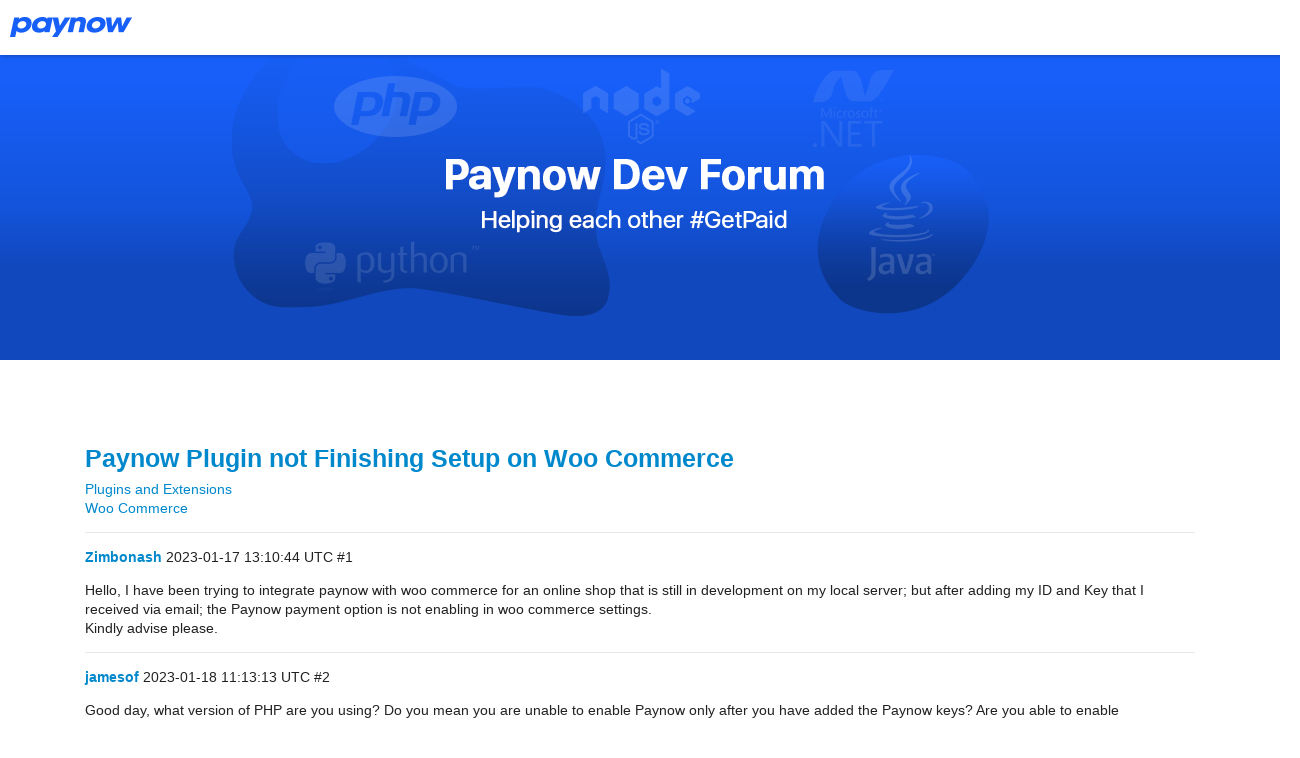

--- FILE ---
content_type: text/html; charset=utf-8
request_url: https://forums.paynow.co.zw/t/paynow-plugin-not-finishing-setup-on-woo-commerce/4977
body_size: 4409
content:
<!DOCTYPE html>
<html lang="en">
  <head>
    <meta charset="utf-8">
    <title>Paynow Plugin not Finishing Setup on Woo Commerce - Woo Commerce - Paynow Forums</title>
    <meta name="description" content="Hello, I have been trying to integrate paynow with woo commerce for an online shop that is still in development  on my local server; but after adding my ID and Key that I received via email; the Paynow payment option is &amp;hellip;">
    <meta name="author" content="">
<meta name="generator" content="Discourse 2.2.0.beta2 - https://github.com/discourse/discourse version e844fa537090bc2e80d8470c38a215dfa7857210">
<link rel="icon" type="image/png" href="/uploads/default/original/1X/2fb836146112539a3ac09ad47addbc7ef8530b9e.png">
<link rel="apple-touch-icon" type="image/png" href="/uploads/default/original/1X/ec66bc29a71d6b84ec57f2d122c9e4568b361909.png">
<link rel="icon" type="image/png" sizes="144x144" href="/uploads/default/original/1X/ec66bc29a71d6b84ec57f2d122c9e4568b361909.png">
<meta name="theme-color" content="#ffffff">
<meta name="viewport" content="width=device-width, minimum-scale=1.0, maximum-scale=1.0, user-scalable=yes">
<link rel="canonical" href="https://forums.paynow.co.zw/t/paynow-plugin-not-finishing-setup-on-woo-commerce/4977" />
<script type="application/ld+json">{"@context":"http://schema.org","@type":"WebSite","url":"https://forums.paynow.co.zw","potentialAction":{"@type":"SearchAction","target":"https://forums.paynow.co.zw/search?q={search_term_string}","query-input":"required name=search_term_string"}}</script>
<link rel="search" type="application/opensearchdescription+xml" href="https://forums.paynow.co.zw/opensearch.xml" title="Paynow Forums Search">

      <link href="/stylesheets/desktop_c8ab5df9995c1ff79a1e3d221a5a84e01f13db32.css?__ws=forums.paynow.co.zw" media="all" rel="stylesheet" data-target="desktop" data-theme-id="3"/>
      <link href="/stylesheets/desktop_theme_3_b445a26051add1a279cd0fb284ddee839a02d54f.css?__ws=forums.paynow.co.zw" media="all" rel="stylesheet" data-target="desktop_theme" data-theme-id="3"/>
    
    <meta id="data-ga-universal-analytics" data-tracking-code="UA-126552230-2" data-json="{&quot;cookieDomain&quot;:&quot;auto&quot;}" data-auto-link-domains="">

<link rel='preload' href='/assets/google-universal-analytics-4c0117864ed9a01e6f8707e4ee7272f55f58f5cd25f7137717ac20d113399033.js' as='script'/>
<script src='/assets/google-universal-analytics-4c0117864ed9a01e6f8707e4ee7272f55f58f5cd25f7137717ac20d113399033.js' type="fb2a1708738107ea30a7e466-text/javascript"></script>

      <link rel="alternate" type="application/rss+xml" title="RSS feed of &#39;Paynow Plugin not Finishing Setup on Woo Commerce&#39;" href="https://forums.paynow.co.zw/t/paynow-plugin-not-finishing-setup-on-woo-commerce/4977.rss" />
  <meta property="og:site_name" content="Paynow Forums" />
<meta name="twitter:card" content="summary" />
<meta name="twitter:image" content="https://forums.paynow.co.zw/uploads/default/original/1X/ec66bc29a71d6b84ec57f2d122c9e4568b361909.png" />
<meta property="og:image" content="https://forums.paynow.co.zw/uploads/default/original/1X/ec66bc29a71d6b84ec57f2d122c9e4568b361909.png" />
<meta property="og:url" content="https://forums.paynow.co.zw/t/paynow-plugin-not-finishing-setup-on-woo-commerce/4977" />
<meta name="twitter:url" content="https://forums.paynow.co.zw/t/paynow-plugin-not-finishing-setup-on-woo-commerce/4977" />
<meta property="og:title" content="Paynow Plugin not Finishing Setup on Woo Commerce" />
<meta name="twitter:title" content="Paynow Plugin not Finishing Setup on Woo Commerce" />
<meta property="og:description" content="Hello, I have been trying to integrate paynow with woo commerce for an online shop that is still in development  on my local server; but after adding my ID and Key that I received via email; the Paynow payment option is not enabling in woo commerce settings.  Kindly advise please." />
<meta name="twitter:description" content="Hello, I have been trying to integrate paynow with woo commerce for an online shop that is still in development  on my local server; but after adding my ID and Key that I received via email; the Paynow payment option is not enabling in woo commerce settings.  Kindly advise please." />
<meta property="article:published_time" content="2023-01-17T13:10:44+00:00" />
<meta property="og:ignore_canonical" content="true" />


  </head>
  <body class="crawler">
    <div class="hero">
</div>
    <header>
      <a href="/"><img src="https://forums.paynow.co.zw/uploads/default/original/1X/ca9d8ae30507431689773ec69a07e6a0c8a0c12c.png" alt="Paynow Forums" id="site-logo" style="max-width: 150px;"></a>
    </header>
    <div id="main-outlet" class="wrap">
      <h1>
  <a href="/t/paynow-plugin-not-finishing-setup-on-woo-commerce/4977">Paynow Plugin not Finishing Setup on Woo Commerce</a>
</h1>

<div id='breadcrumbs'>
    <div id="breadcrumb-0" itemscope itemtype="http://data-vocabulary.org/Breadcrumb"
        itemref="breadcrumb-1"
      >
      <a href="/c/plugins" itemprop="url">
        <span itemprop="title">Plugins and Extensions</span>
      </a>
    </div>
    <div id="breadcrumb-1" itemscope itemtype="http://data-vocabulary.org/Breadcrumb"
>
      <a href="/c/plugins/woo-commerce" itemprop="url">
        <span itemprop="title">Woo Commerce</span>
      </a>
    </div>
</div>





<hr>


  <div itemscope itemtype='http://schema.org/DiscussionForumPosting'>
      <div class='creator'>
        <span>
          <a href='/u/Zimbonash'><b itemprop='author'>Zimbonash</b></a>
           
           <time datetime='2023-01-17T13:10:44Z' itemprop='datePublished'>
             2023-01-17 13:10:44 UTC
           </time>
        </span>
        <span itemprop='position'>#1</span>
      </div>
      <div class='post' itemprop='articleBody'>
        <p>Hello, I have been trying to integrate paynow with woo commerce for an online shop that is still in development  on my local server; but after adding my ID and Key that I received via email; the Paynow payment option is not enabling in woo commerce settings.<br>
Kindly advise please.</p>
      </div>
      <meta itemprop='interactionCount' content='UserLikes:0'>
      <meta itemprop='interactionCount' content='UserComments:0'>
      <meta itemprop='headline' content='Paynow Plugin not Finishing Setup on Woo Commerce'>
      <hr>
  </div>
  <div itemscope itemtype='http://schema.org/DiscussionForumPosting'>
      <div class='creator'>
        <span>
          <a href='/u/jamesof'><b itemprop='author'>jamesof</b></a>
           
           <time datetime='2023-01-18T11:13:13Z' itemprop='datePublished'>
             2023-01-18 11:13:13 UTC
           </time>
        </span>
        <span itemprop='position'>#2</span>
      </div>
      <div class='post' itemprop='articleBody'>
        <p>Good day, what version of PHP are you using? Do you mean you are unable to enable Paynow only after you have added the Paynow keys? Are you able to enable WP_DEBUG? If so, are you seeing any errors/warnings in there?</p>
      </div>
      <meta itemprop='interactionCount' content='UserLikes:0'>
      <meta itemprop='interactionCount' content='UserComments:0'>
      <meta itemprop='headline' content='Paynow Plugin not Finishing Setup on Woo Commerce'>
      <hr>
  </div>
  <div itemscope itemtype='http://schema.org/DiscussionForumPosting'>
      <div class='creator'>
        <span>
          <a href='/u/Zimbonash'><b itemprop='author'>Zimbonash</b></a>
           
           <time datetime='2023-01-18T13:20:43Z' itemprop='datePublished'>
             2023-01-18 13:20:43 UTC
           </time>
        </span>
        <span itemprop='position'>#3</span>
      </div>
      <div class='post' itemprop='articleBody'>
        <p>Hi <a class="mention" href="/u/jamesof">@jamesof</a> thanks for the response. I think I have figured out the problem. I managed to solve this problem after migrating my website from my local dev environment to a live server with SSL. Then I installed jetpack and everything was ok.<br>
The problem must have been the insecure connection from the local server.<br>
The problem was so persistent without any errors so until now I have no specific answer as to what could have been the problem all along.<br>
Many thanks</p>
      </div>
      <meta itemprop='interactionCount' content='UserLikes:0'>
      <meta itemprop='interactionCount' content='UserComments:0'>
      <meta itemprop='headline' content='Paynow Plugin not Finishing Setup on Woo Commerce'>
      <hr>
  </div>






    </div>
    <footer class="container">
      <nav itemscope itemtype='http://schema.org/SiteNavigationElement'>
        <a href='/'>Home</a>
        <a href="/categories">Categories</a>
        <a href="/guidelines">FAQ/Guidelines</a>
        <a href="/tos">Terms of Service</a>
        <a href="/privacy">Privacy Policy</a>
      </nav>
      <p>Powered by <a href="https://www.discourse.org">Discourse</a>, best viewed with JavaScript enabled</p>
    </footer>
    <script type="fb2a1708738107ea30a7e466-text/javascript">
  Discourse.ExternalNavItem = Discourse.NavItem.extend({
    href : function() {
      return this.get('href');
    }.property('href')
  });

  I18n.translations.en.js.filters.events = { title: "Events", help: "Events" };

  Discourse.NavItem.reopenClass({
    buildList : function(category, args) {
      var list = this._super(category, args);
      if(!category) {
        list.push(Discourse.ExternalNavItem.create({href: '/category/events', name: 'events'}));
      }
      return list;
    }
  });
</script>

<!-- Customise About Us page content -->
<script type="fb2a1708738107ea30a7e466-text/javascript">
window.onload = function() {

    let content = `
        <p>The Paynow Developer Community is dedicated to assisting freelance developers, startups, as well developers to find the right tools and solutions to build great services.</p>

        <p>Take advantage of the Paynow Developer Community to engage with fellow developers as well as the Paynow team to learn and discover best practises and use cases. </p>

        <p>Let us know how we can help you take full advantage of Paynow’s SDKs, APIs, plugins, extensions and widgets. <a href="#">Share your feedback</a></p>

        <h2>How to get involved</h2>
        
        <ul class="getInvolved">
            <li>Learn</li>
            <li>Engage</li>
            <li>Contribute</li>
            <li>Lead</li>
        </ul>
        
        <h3>Earn Badges</h3>

        <p>Your participation is acknowledged through the awarding of badges. You can earn badges by liking, commenting, sharing posts and more.</p>
        
        <h3>Top Contributors</h3>
        
        <p>We want to recognize top contributors in our developer community. Contributors are essential for the success the community, after all the community is primarily for its members. Claim your stake and participate. We believe the eternal tenets of Ubuntu should also apply to developer communities..</p>
        
        <h3>Showcase</h3>
        
        <p>Have you developed a great application, a 3rd party plugin or extension using Paynow? Submit your application or solution to us so we can showcase it to the community.</p>
        
        <h3>Referral Program</h3>
        
        <p>Based on your experience implementing Paynow enabled solutions and integrations prospective clients will be able to discover you and engage with you for paid work. 
        Tell us about your experience developing with Paynow. </p>
        
        <h3>Challenges</h3>
        
        <p>Participate in developer challenges and hackathons online or  in-person. Practice your skills, learn Paynow tools as well as other new technologies and APIs. You can grow your network, contribute code to the community, find work and win real prizes.</p>
        
        <p>Stay tuned (subscribe to hear about new challenges)</p>
        
        <h2>Get Started</h2>
        
        <p>Sign in to get the most of out of the developer community. You will get rewarded for engaging and contributing to discussion, answering questions and providing leadership in the community. Paynow encourages developers and entrepreneurs to make this community their own. </p>
        
        <h3>What to do</h3>
        
        <ol>
        <li>Sign up</li>
        <li>Bookmark - follow a conversation by bookmarking it, that you you can easily find your way back to it at anytime </li>
        <li>Share conversations - if you find a conversation useful, others will likely find it useful too </li>
        <li>Invite  - your colleagues and friends as well. </li>
        </ol>
    `;
    try {
        document.querySelector('.about.description').innerHTML += content;
    }
    catch(err) {
        // silence :|
    }
};
</script>
  <script src="/cdn-cgi/scripts/7d0fa10a/cloudflare-static/rocket-loader.min.js" data-cf-settings="fb2a1708738107ea30a7e466-|49" defer></script><script defer src="https://static.cloudflareinsights.com/beacon.min.js/vcd15cbe7772f49c399c6a5babf22c1241717689176015" integrity="sha512-ZpsOmlRQV6y907TI0dKBHq9Md29nnaEIPlkf84rnaERnq6zvWvPUqr2ft8M1aS28oN72PdrCzSjY4U6VaAw1EQ==" data-cf-beacon='{"version":"2024.11.0","token":"f9c1578d438d464c8380acc7daac06b7","r":1,"server_timing":{"name":{"cfCacheStatus":true,"cfEdge":true,"cfExtPri":true,"cfL4":true,"cfOrigin":true,"cfSpeedBrain":true},"location_startswith":null}}' crossorigin="anonymous"></script>
<script>(function(){function c(){var b=a.contentDocument||a.contentWindow.document;if(b){var d=b.createElement('script');d.innerHTML="window.__CF$cv$params={r:'9c24093fea6cefe9',t:'MTc2OTEzNzE3Nw=='};var a=document.createElement('script');a.src='/cdn-cgi/challenge-platform/scripts/jsd/main.js';document.getElementsByTagName('head')[0].appendChild(a);";b.getElementsByTagName('head')[0].appendChild(d)}}if(document.body){var a=document.createElement('iframe');a.height=1;a.width=1;a.style.position='absolute';a.style.top=0;a.style.left=0;a.style.border='none';a.style.visibility='hidden';document.body.appendChild(a);if('loading'!==document.readyState)c();else if(window.addEventListener)document.addEventListener('DOMContentLoaded',c);else{var e=document.onreadystatechange||function(){};document.onreadystatechange=function(b){e(b);'loading'!==document.readyState&&(document.onreadystatechange=e,c())}}}})();</script></body>
  
</html>


--- FILE ---
content_type: text/css
request_url: https://forums.paynow.co.zw/stylesheets/desktop_theme_3_b445a26051add1a279cd0fb284ddee839a02d54f.css?__ws=forums.paynow.co.zw
body_size: 114
content:
.d-header{padding-top:0;height:auto}.d-header .title{line-height:39px}.d-header .title>a{position:relative}.d-header .title>a::before,.d-header .title>a::after{font-family:sans-serif;line-height:35px;text-transform:uppercase;font-size:21px;font-weight:300 !important;position:relative;float:right;margin-left:7px}.d-header .title>a::after{content:"DEVELOPER "}.d-header .title>a::before{content:"FORUM";color:#ff6619}.hero{min-height:300px;background:url(https://forums.paynow.co.zw/uploads/default/original/1X/30619578962d93f9be9d82f9719288a9ce7aa715.png) center no-repeat,linear-gradient(0deg, #1148bd 26%, #1454db 42%, #175ff8 76%);padding:30px}.btn{color:#ffffff;background:#175ff8;border-radius:2.2px}.nav-pills>li.active>a,.nav-pills>li>a.active{color:#ffffff;background:#ff6619;border-radius:2.2px}.list-controls .combo-box .combo-box-header{background:#175ff8;color:#fff;border-radius:2.2px;text-transform:capitalize}ul.getInvolved{margin:40px 0 !important;padding:0;list-style:none}ul.getInvolved li{display:inline-block;margin-right:40px}@media (max-width: 960px){.hero{min-height:300px;background:url(https://forums.paynow.co.zw/uploads/default/original/1X/b86ca21186d19379935a6ee65015253b6b922153.png) center no-repeat,linear-gradient(0deg, #1148bd 26%, #1454db 42%, #175ff8 76%);padding:30px}}@media (max-width: 660px){.hero{min-height:300px;background:url(https://forums.paynow.co.zw/uploads/default/original/1X/1b7321a28a2a56d0dafa773b457618b2357205c5.png) center no-repeat,linear-gradient(0deg, #1148bd 26%, #1454db 42%, #175ff8 76%);padding:30px}.d-header .title>a::before,.d-header .title>a::after{display:none}}@media (max-width: 360px){.header-buttons .sign-up-button{display:none}}

/*# sourceMappingURL=desktop_theme_3_b445a26051add1a279cd0fb284ddee839a02d54f.css.map */


--- FILE ---
content_type: application/javascript; charset=UTF-8
request_url: https://forums.paynow.co.zw/cdn-cgi/challenge-platform/h/b/scripts/jsd/d251aa49a8a3/main.js?
body_size: 8589
content:
window._cf_chl_opt={AKGCx8:'b'};~function(t6,oU,oA,oM,oV,oa,om,ow,t0,t2){t6=R,function(C,O,tL,t5,o,e){for(tL={C:463,O:428,o:612,e:443,g:446,y:455,Q:493,Y:638,n:608},t5=R,o=C();!![];)try{if(e=-parseInt(t5(tL.C))/1*(parseInt(t5(tL.O))/2)+parseInt(t5(tL.o))/3+-parseInt(t5(tL.e))/4+parseInt(t5(tL.g))/5*(parseInt(t5(tL.y))/6)+parseInt(t5(tL.Q))/7+parseInt(t5(tL.Y))/8+-parseInt(t5(tL.n))/9,O===e)break;else o.push(o.shift())}catch(g){o.push(o.shift())}}(W,792443),oU=this||self,oA=oU[t6(584)],oM=null,oV=oF(),oa={},oa[t6(474)]='o',oa[t6(579)]='s',oa[t6(557)]='u',oa[t6(555)]='z',oa[t6(548)]='n',oa[t6(597)]='I',oa[t6(533)]='b',om=oa,oU[t6(471)]=function(C,O,o,g,eM,eA,eU,tr,y,Y,K,S,i,G,h){if(eM={C:604,O:630,o:648,e:586,g:515,y:586,Q:607,Y:576,n:435,K:576,l:435,S:556,i:526,G:571,d:610,h:518,s:616,J:521,N:527,I:418,v:421},eA={C:590,O:571,o:521,e:516,g:481},eU={C:497,O:585,o:454,e:568},tr=t6,y={'SVAsU':function(s,J){return s+J},'kCVkY':function(s,J){return s+J},'iCftq':function(s,J){return s(J)},'lUqfL':function(s,J,N,I){return s(J,N,I)},'GjQtJ':tr(eM.C),'xGZbm':function(s,J,N){return s(J,N)},'Zrbpg':function(s,J,N){return s(J,N)},'joKsk':function(s,J){return s+J}},null===O||void 0===O)return g;for(Y=y[tr(eM.O)](oc,O),C[tr(eM.o)][tr(eM.e)]&&(Y=Y[tr(eM.g)](C[tr(eM.o)][tr(eM.y)](O))),Y=C[tr(eM.Q)][tr(eM.Y)]&&C[tr(eM.n)]?C[tr(eM.Q)][tr(eM.K)](new C[(tr(eM.l))](Y)):function(s,tq,J){for(tq=tr,s[tq(eA.C)](),J=0;J<s[tq(eA.O)];s[J]===s[y[tq(eA.o)](J,1)]?s[tq(eA.e)](y[tq(eA.g)](J,1),1):J+=1);return s}(Y),K='nAsAaAb'.split('A'),K=K[tr(eM.S)][tr(eM.i)](K),S=0;S<Y[tr(eM.G)];i=Y[S],G=y[tr(eM.d)](oT,C,O,i),K(G)?(h='s'===G&&!C[tr(eM.h)](O[i]),y[tr(eM.s)]===y[tr(eM.J)](o,i)?y[tr(eM.N)](Q,o+i,G):h||y[tr(eM.I)](Q,y[tr(eM.v)](o,i),O[i])):Q(o+i,G),S++);return g;function Q(s,J,th){th=tr,Object[th(eU.C)][th(eU.O)][th(eU.o)](g,J)||(g[J]=[]),g[J][th(eU.e)](s)}},ow=t6(417)[t6(566)](';'),t0=ow[t6(556)][t6(526)](ow),oU[t6(488)]=function(C,O,eF,tu,o,g,y,eB,K,l,Q,S,i,G,h,Y){for(eF={C:632,O:560,o:633,e:571,g:596,y:632,Q:589,Y:560,n:591,K:470,l:568,S:519,i:434,G:433,d:571,h:470,s:489,J:568,N:434},tu=t6,o={'CRkGt':function(n,K){return n===K},'FRGFu':function(n,K){return n+K},'ncmgD':function(n,K){return n<K},'sayQe':tu(eF.C),'xWpgY':function(n,K){return n<K},'AiScH':function(n,K){return n(K)}},g=Object[tu(eF.O)](O),y=0;o[tu(eF.o)](y,g[tu(eF.e)]);y++)if(o[tu(eF.g)]!==tu(eF.y)){for(eB={C:589},K={},K[tu(eF.Q)]=function(s,J){return s+J},l=K,S=i[tu(eF.Y)](G),i=0;i<S[tu(eF.e)];i++)if(G=S[i],o[tu(eF.n)]('f',G)&&(G='N'),x[G]){for(h=0;h<U[S[i]][tu(eF.e)];-1===A[G][tu(eF.K)](M[S[i]][h])&&(z(E[S[i]][h])||C[G][tu(eF.l)](o[tu(eF.S)]('o.',G[S[i]][h]))),h++);}else k[G]=L[S[i]][tu(eF.i)](function(m,ts){return ts=tu,l[ts(eB.C)]('o.',m)})}else if(Q=g[y],Q==='f'&&(Q='N'),C[Q]){for(Y=0;o[tu(eF.G)](Y,O[g[y]][tu(eF.d)]);-1===C[Q][tu(eF.h)](O[g[y]][Y])&&(o[tu(eF.s)](t0,O[g[y]][Y])||C[Q][tu(eF.J)]('o.'+O[g[y]][Y])),Y++);}else C[Q]=O[g[y]][tu(eF.N)](function(K){return'o.'+K})},t2=function(gq,gh,gr,gd,gG,tN,O,o,e,g){return gq={C:495,O:416,o:423},gh={C:508,O:491,o:634,e:544,g:508,y:492,Q:601,Y:426,n:508,K:461,l:457,S:568,i:577,G:491,d:523,h:508,s:517,J:415,N:588,I:420,v:624,Z:410,H:508,j:649,x:568,U:502,A:508},gr={C:571},gd={C:537},gG={C:562,O:571,o:649,e:497,g:585,y:454,Q:514,Y:585,n:454,K:553,l:644,S:566,i:565,G:437,d:510,h:585,s:499,J:537,N:539,I:562,v:568,Z:537,H:506,j:544,x:451,U:537,A:502,M:508,z:491,E:502,b:508,f:620,k:497,L:454,B:451,X:574,F:568,V:592,P:411,a:574,m:568,D:538,T:614,c:482,W0:568,W1:456,W2:491,W3:501,W4:502,W5:634,W6:624},tN=t6,O={'umoza':tN(gq.C),'ubOjR':function(Q,Y){return Q/Y},'TrjEt':function(Q,Y){return Y==Q},'WXNZE':function(Q,Y){return Q+Y},'fcYyT':function(Q,Y){return Q>Y},'xpiTH':function(Q,Y){return Q<Y},'STNbT':function(Q,Y){return Y&Q},'mWNhP':function(y,Q){return y(Q)},'IDXPj':function(Q,Y){return Q<Y},'kcsAC':function(Q,Y){return Q==Y},'XIeht':function(Q,Y){return Y&Q},'fNRCv':function(Q,Y){return Y!==Q},'UhCkO':function(Q,Y){return Q-Y},'WUFJl':function(Q,Y){return Q|Y},'JTyne':function(Q,Y){return Q<<Y},'XAIWS':function(Q,Y){return Q<<Y},'HdJAT':function(Q,Y){return Y|Q},'vOpIO':function(Q,Y){return Q-Y},'IRnOK':function(Q,Y){return Q==Y},'wZpHQ':function(Q,Y){return Q!=Y},'pGjxX':function(Q,Y){return Q==Y},'RoEEE':function(y,Q){return y(Q)},'MHsUc':function(Q,Y){return Y&Q},'obmpA':function(y,Q){return y(Q)},'jllkI':function(Q,Y){return Y!=Q},'ZovnX':function(Q,Y){return Q*Y},'UMtAg':function(Q,Y){return Q<Y},'MmypA':function(y,Q){return y(Q)},'tlnIM':function(Q,Y){return Q<Y},'DYrIU':function(y,Q){return y(Q)},'ueALZ':function(Q,Y){return Q==Y}},o=String[tN(gq.O)],e={'h':function(y,gS){return gS={C:405,O:649},y==null?'':e.g(y,6,function(Q,tI){return tI=R,tI(gS.C)[tI(gS.O)](Q)})},'g':function(y,Q,Y,tv,K,S,i,G,s,J,N,I,Z,H,j,x,U,z,E,L,B,X,A){if(tv=tN,O[tv(gG.C)](null,y))return'';for(S={},i={},G='',s=2,J=3,N=2,I=[],Z=0,H=0,j=0;j<y[tv(gG.O)];j+=1)if(x=y[tv(gG.o)](j),Object[tv(gG.e)][tv(gG.g)][tv(gG.y)](S,x)||(S[x]=J++,i[x]=!0),U=O[tv(gG.Q)](G,x),Object[tv(gG.e)][tv(gG.Y)][tv(gG.n)](S,U))G=U;else if(tv(gG.K)!==tv(gG.K)){for(z=O[tv(gG.l)][tv(gG.S)]('|'),E=0;!![];){switch(z[E++]){case'0':L=Q[tv(gG.i)](O[tv(gG.G)](y[tv(gG.d)](),1e3));continue;case'1':return!![];case'2':B=3600;continue;case'3':if(L-X>B)return![];continue;case'4':X=N();continue}break}}else{if(Object[tv(gG.e)][tv(gG.h)][tv(gG.n)](i,G)){if(O[tv(gG.s)](256,G[tv(gG.J)](0))){for(K=0;O[tv(gG.N)](K,N);Z<<=1,O[tv(gG.I)](H,Q-1)?(H=0,I[tv(gG.v)](Y(Z)),Z=0):H++,K++);for(A=G[tv(gG.Z)](0),K=0;8>K;Z=Z<<1|O[tv(gG.H)](A,1),H==Q-1?(H=0,I[tv(gG.v)](O[tv(gG.j)](Y,Z)),Z=0):H++,A>>=1,K++);}else{for(A=1,K=0;O[tv(gG.x)](K,N);Z=A|Z<<1.19,Q-1==H?(H=0,I[tv(gG.v)](Y(Z)),Z=0):H++,A=0,K++);for(A=G[tv(gG.U)](0),K=0;16>K;Z=A&1|Z<<1.87,O[tv(gG.A)](H,Q-1)?(H=0,I[tv(gG.v)](Y(Z)),Z=0):H++,A>>=1,K++);}s--,0==s&&(s=Math[tv(gG.M)](2,N),N++),delete i[G]}else for(A=S[G],K=0;K<N;Z=Z<<1|O[tv(gG.z)](A,1),Q-1==H?(H=0,I[tv(gG.v)](Y(Z)),Z=0):H++,A>>=1,K++);G=(s--,O[tv(gG.E)](0,s)&&(s=Math[tv(gG.b)](2,N),N++),S[U]=J++,O[tv(gG.j)](String,x))}if(O[tv(gG.f)]('',G)){if(Object[tv(gG.k)][tv(gG.Y)][tv(gG.L)](i,G)){if(256>G[tv(gG.Z)](0)){for(K=0;O[tv(gG.B)](K,N);Z<<=1,H==O[tv(gG.X)](Q,1)?(H=0,I[tv(gG.F)](Y(Z)),Z=0):H++,K++);for(A=G[tv(gG.Z)](0),K=0;8>K;Z=O[tv(gG.V)](O[tv(gG.P)](Z,1),A&1),H==O[tv(gG.a)](Q,1)?(H=0,I[tv(gG.m)](Y(Z)),Z=0):H++,A>>=1,K++);}else if(tv(gG.D)!==tv(gG.T)){for(A=1,K=0;K<N;Z=O[tv(gG.c)](Z,1)|A,Q-1==H?(H=0,I[tv(gG.W0)](O[tv(gG.j)](Y,Z)),Z=0):H++,A=0,K++);for(A=G[tv(gG.Z)](0),K=0;16>K;Z=O[tv(gG.W1)](Z<<1.81,O[tv(gG.W2)](A,1)),Q-1==H?(H=0,I[tv(gG.F)](Y(Z)),Z=0):H++,A>>=1,K++);}else return'i';s--,s==0&&(s=Math[tv(gG.b)](2,N),N++),delete i[G]}else for(A=S[G],K=0;K<N;Z=Z<<1|A&1,H==O[tv(gG.W3)](Q,1)?(H=0,I[tv(gG.m)](O[tv(gG.j)](Y,Z)),Z=0):H++,A>>=1,K++);s--,0==s&&N++}for(A=2,K=0;K<N;Z=Z<<1|1&A,O[tv(gG.W4)](H,Q-1)?(H=0,I[tv(gG.m)](Y(Z)),Z=0):H++,A>>=1,K++);for(;;)if(Z<<=1,O[tv(gG.W5)](H,Q-1)){I[tv(gG.v)](Y(Z));break}else H++;return I[tv(gG.W6)]('')},'j':function(y,tZ){return tZ=tN,y==null?'':''==y?null:e.i(y[tZ(gr.C)],32768,function(Q,tH){return tH=tZ,y[tH(gd.C)](Q)})},'i':function(y,Q,Y,tj,K,S,i,G,s,J,N,I,Z,H,j,x,A,U){for(tj=tN,K=[],S=4,i=4,G=3,s=[],I=Y(0),Z=Q,H=1,J=0;3>J;K[J]=J,J+=1);for(j=0,x=Math[tj(gh.C)](2,2),N=1;N!=x;U=O[tj(gh.O)](I,Z),Z>>=1,O[tj(gh.o)](0,Z)&&(Z=Q,I=O[tj(gh.e)](Y,H++)),j|=(0<U?1:0)*N,N<<=1);switch(j){case 0:for(j=0,x=Math[tj(gh.g)](2,8),N=1;O[tj(gh.y)](N,x);U=Z&I,Z>>=1,O[tj(gh.Q)](0,Z)&&(Z=Q,I=O[tj(gh.Y)](Y,H++)),j|=(0<U?1:0)*N,N<<=1);A=O[tj(gh.Y)](o,j);break;case 1:for(j=0,x=Math[tj(gh.n)](2,16),N=1;x!=N;U=O[tj(gh.K)](I,Z),Z>>=1,0==Z&&(Z=Q,I=Y(H++)),j|=(0<U?1:0)*N,N<<=1);A=O[tj(gh.l)](o,j);break;case 2:return''}for(J=K[3]=A,s[tj(gh.S)](A);;){if(H>y)return'';for(j=0,x=Math[tj(gh.g)](2,G),N=1;O[tj(gh.i)](N,x);U=O[tj(gh.G)](I,Z),Z>>=1,Z==0&&(Z=Q,I=Y(H++)),j|=O[tj(gh.d)](0<U?1:0,N),N<<=1);switch(A=j){case 0:for(j=0,x=Math[tj(gh.h)](2,8),N=1;x!=N;U=I&Z,Z>>=1,0==Z&&(Z=Q,I=O[tj(gh.e)](Y,H++)),j|=(O[tj(gh.s)](0,U)?1:0)*N,N<<=1);K[i++]=o(j),A=i-1,S--;break;case 1:for(j=0,x=Math[tj(gh.h)](2,16),N=1;O[tj(gh.y)](N,x);U=I&Z,Z>>=1,Z==0&&(Z=Q,I=O[tj(gh.J)](Y,H++)),j|=(O[tj(gh.N)](0,U)?1:0)*N,N<<=1);K[i++]=O[tj(gh.I)](o,j),A=i-1,S--;break;case 2:return s[tj(gh.v)]('')}if(O[tj(gh.Z)](0,S)&&(S=Math[tj(gh.H)](2,G),G++),K[A])A=K[A];else if(A===i)A=J+J[tj(gh.j)](0);else return null;s[tj(gh.x)](A),K[i++]=J+A[tj(gh.j)](0),S--,J=A,O[tj(gh.U)](0,S)&&(S=Math[tj(gh.A)](2,G),G++)}}},g={},g[tN(gq.o)]=e.h,g}(),t3();function W(gV){return gV='JhNPF,gPyrj,sayQe,bigint,MNDio,pVgYV,VCHKZ,pGjxX,timeout,5|7|9|4|2|8|0|6|3|1,d.cookie,location,aUjz8,Array,4683780lvdDKt,zxtmo,lUqfL,JJKfO,2279835fNFSZR,__CF$cv$params,PGQLX,postMessage,GjQtJ,4|3|1|2|0,DOMContentLoaded,body,fNRCv,eGOAU,ieCTh,eNEsW,join,VUtrS,oUiLN,FRtoR,randomUUID,Xiaop,iCftq,SSTpq3,FWXPJ,ncmgD,IRnOK,parent,LLVPE,clientInformation,11047432cDQoeL,TYlZ6,toString,LxdGr,addEventListener,display: none,umoza,chctx,isArray,tabIndex,Object,charAt,$TLpE9zURYWD7oen+VGF84csJ5xXmQ1biIghdkBNjZ6rSt3yH0PAvuaKMl-fqOCw2,lTqKs,RBkls,error on cf_chl_props,error,ueALZ,JTyne,onerror,bFusi,errorInfoObject,MmypA,fromCharCode,_cf_chl_opt;JJgc4;PJAn2;kJOnV9;IWJi4;OHeaY1;DqMg0;FKmRv9;LpvFx1;cAdz2;PqBHf2;nFZCC5;ddwW5;pRIb1;rxvNi8;RrrrA2;erHi9,Zrbpg,stringify,DYrIU,joKsk,JMIbV,KMMkw,xhr-error,YbLFg,RoEEE,Function,3167018ScQffp,yIYRB,jsVDs,http-code:,FWBfP,xWpgY,map,Set,navigator,ubOjR,random,readyState,OmYIs,CnwA5,contentWindow,1880732IhVJhq,/invisible/jsd,SjAnh,118805jXqLJz,RsFgj,JBxy9,VSpJV,ETWJA,IDXPj,getPrototypeOf,contentDocument,call,102vdoFRT,HdJAT,obmpA,onload,ETPVt,QKNFv,MHsUc,source,1LUNCNr,zsgZr,onreadystatechange,SkIiC,ogbOn,YPLKh,DKTrE,indexOf,pRIb1,ontimeout,UOWhF,object,wxUvQ,pkLOA2,POST,DVVxF,yjOwG,success,kCVkY,XAIWS,cloudflare-invisible,GBYLe,kvhZb,appendChild,VHyTB,rxvNi8,AiScH,zXtSS,XIeht,wZpHQ,5752208UuHGQD,open,2|4|0|3|1,function,prototype,ZkVrj,fcYyT,MMTAt,vOpIO,kcsAC,GAgbQ,YaiHY,jsd,STNbT,TeDlR,pow,log,now,AKGCx8,style,_cf_chl_opt,WXNZE,concat,splice,UMtAg,isNaN,FRGFu,removeChild,SVAsU,nvicc,ZovnX,api,FHOcP,bind,xGZbm,[native code],LRmiB4,/jsd/oneshot/d251aa49a8a3/0.8607285321611806:1769135298:ZddlWhdHFTykWreJHsbxK-5y2tlX3MYn-Dlh7-tQyw0/,wFhjh,iframe,boolean,/cdn-cgi/challenge-platform/h/,MtXiC,event,charCodeAt,zjwgN,xpiTH,JvRkW,catch,/b/ov1/0.8607285321611806:1769135298:ZddlWhdHFTykWreJHsbxK-5y2tlX3MYn-Dlh7-tQyw0/,kMfUk,mWNhP,xhGSB,status,xGMMW,number,SAHpR,tXFPP,XCBZE,href,cqOUz,luyXl,symbol,includes,undefined,pwjKj,createElement,keys,ubHsa,TrjEt,YhlZs,loading,floor,split,XNrro,push,sid,2|4|0|1|3,length,ughYS,NcVCa,UhCkO,XMLHttpRequest,from,jllkI,detail,string,send,wEdbc,cHWMn,DYAXq,document,hasOwnProperty,getOwnPropertyNames,QpTUp,tlnIM,OtNGG,sort,CRkGt,WUFJl,AdeF3'.split(','),W=function(){return gV},W()}function oT(C,O,o,es,tG,e,g,y,Q,Y){for(es={C:474,O:603,o:566,e:413,g:422,y:496,Q:490,Y:607,n:646,K:449,l:551,S:466,i:541,G:607},tG=t6,e={'bFusi':function(n,K){return K===n},'JMIbV':function(n,K){return n==K},'zXtSS':function(n,K,l){return n(K,l)},'VSpJV':function(n,K){return K==n},'XCBZE':tG(es.C),'SkIiC':function(n,K){return n==K}},g=tG(es.O)[tG(es.o)]('|'),y=0;!![];){switch(g[y++]){case'0':if(e[tG(es.e)](!0,Y))return'T';continue;case'1':return e[tG(es.g)](tG(es.y),Q)?e[tG(es.Q)](oD,C,Y)?'N':'f':om[Q]||'?';case'2':if(C[tG(es.Y)][tG(es.n)](Y))return'a';continue;case'3':Q=typeof Y;continue;case'4':if(e[tG(es.K)](e[tG(es.l)],typeof Y))try{if(e[tG(es.S)](tG(es.y),typeof Y[tG(es.i)]))return Y[tG(es.i)](function(){}),'p'}catch(n){}continue;case'5':continue;case'6':if(Y===!1)return'F';continue;case'7':try{Y=O[o]}catch(K){return'i'}continue;case'8':if(e[tG(es.e)](Y,C[tG(es.G)]))return'D';continue;case'9':if(null==Y)return Y===void 0?'u':'x';continue}break}}function oD(O,o,ei,ti,e,g){return ei={C:487,O:427,o:427,e:497,g:640,y:454,Q:470,Y:528},ti=t6,e={},e[ti(ei.C)]=function(Q,Y){return Q<Y},g=e,o instanceof O[ti(ei.O)]&&g[ti(ei.C)](0,O[ti(ei.o)][ti(ei.e)][ti(ei.g)][ti(ei.y)](o)[ti(ei.Q)](ti(ei.Y)))}function t1(ea,tJ,o,g,y,Q,Y,n,S,i,G,d,h){o=(ea={C:637,O:453,o:595,e:559,g:532,y:512,Q:643,Y:647,n:619,K:486,l:442,S:436,i:549,G:453,d:619,h:520,s:572,J:582,N:543,I:512,v:647,Z:486,H:540,j:484,x:619},tJ=t6,{'JvRkW':tJ(ea.C),'GBYLe':tJ(ea.O),'SAHpR':function(K,l,S,i,G){return K(l,S,i,G)},'ughYS':function(K,l){return l!==K},'cHWMn':tJ(ea.o)});try{return g=oA[tJ(ea.e)](tJ(ea.g)),g[tJ(ea.y)]=tJ(ea.Q),g[tJ(ea.Y)]='-1',oA[tJ(ea.n)][tJ(ea.K)](g),y=g[tJ(ea.l)],Q={},Q=pRIb1(y,y,'',Q),Q=pRIb1(y,y[tJ(ea.C)]||y[tJ(ea.S)],'n.',Q),Q=o[tJ(ea.i)](pRIb1,y,g[tJ(ea.G)],'d.',Q),oA[tJ(ea.d)][tJ(ea.h)](g),Y={},Y.r=Q,Y.e=null,Y}catch(K){if(o[tJ(ea.s)](o[tJ(ea.J)],tJ(ea.N)))return n={},n.r={},n.e=K,n;else try{return S=i[tJ(ea.e)](tJ(ea.g)),S[tJ(ea.I)]=tJ(ea.Q),S[tJ(ea.v)]='-1',G[tJ(ea.d)][tJ(ea.Z)](S),i=S[tJ(ea.l)],G={},G=d(i,i,'',G),G=h(i,i[o[tJ(ea.H)]]||i[tJ(ea.S)],'n.',G),G=s(i,S[o[tJ(ea.j)]],'d.',G),J[tJ(ea.x)][tJ(ea.h)](S),d={},d.r=G,d.e=null,d}catch(s){return h={},h.r={},h.e=s,h}}}function oB(e6,te,O,o,e,g,y){return e6={C:498,O:565,o:510},te=t6,O={},O[te(e6.C)]=function(Q,Y){return Q>Y},o=O,e=3600,g=oL(),y=Math[te(e6.O)](Date[te(e6.o)]()/1e3),o[te(e6.C)](y-g,e)?![]:!![]}function of(e1,e0,tw,tR,C,O,o,e,g){for(e1={C:570,O:623,o:566,e:467,g:478,y:573},e0={C:599},tw={C:500},tR=t6,C={'eNEsW':tR(e1.C),'ogbOn':function(Q,Y){return Y===Q},'MMTAt':function(y){return y()},'DVVxF':function(y,Q,Y){return y(Q,Y)},'NcVCa':function(Q,Y){return Y*Q}},O=C[tR(e1.O)][tR(e1.o)]('|'),o=0;!![];){switch(O[o++]){case'0':if(C[tR(e1.e)](g,null))return;continue;case'1':oM&&clearTimeout(oM);continue;case'2':e={'pVgYV':function(y,tC){return tC=tR,C[tC(tw.C)](y)}};continue;case'3':oM=C[tR(e1.g)](setTimeout,function(tO){tO=tR,e[tO(e0.C)](oz)},C[tR(e1.y)](g,1e3));continue;case'4':g=oE();continue}break}}function ob(ta,tW,O,o){return ta={C:622},tW=t6,O={},O[tW(ta.C)]=function(e,g){return e!==g},o=O,o[tW(ta.C)](oE(),null)}function oE(tV,t9,O,o,e,g,y,Q){for(tV={C:475,O:548,o:617,e:566,g:613},t9=t6,O={},O[t9(tV.C)]=t9(tV.O),o=O,e=t9(tV.o)[t9(tV.e)]('|'),g=0;!![];){switch(e[g++]){case'0':return y;case'1':y=Q.i;continue;case'2':if(typeof y!==o[t9(tV.C)]||y<30)return null;continue;case'3':if(!Q)return null;continue;case'4':Q=oU[t9(tV.g)];continue}break}}function ok(O,e3,to,o,e){return e3={C:479,O:438},to=t6,o={},o[to(e3.C)]=function(g,Q){return g<Q},e=o,e[to(e3.C)](Math[to(e3.O)](),O)}function oF(eQ,tl){return eQ={C:628},tl=t6,crypto&&crypto[tl(eQ.C)]?crypto[tl(eQ.C)]():''}function oc(C,eJ,td,O){for(eJ={C:515,O:560,o:452},td=t6,O=[];C!==null;O=O[td(eJ.C)](Object[td(eJ.O)](C)),C=Object[td(eJ.o)](C));return O}function R(C,O,o,t){return C=C-405,o=W(),t=o[C],t}function oL(e4,tt,C){return e4={C:613,O:565},tt=t6,C=oU[tt(e4.C)],Math[tt(e4.O)](+atob(C.t))}function t4(e,g,gF,tk,y,Q,Y,n){if(gF={C:558,O:480,o:581,e:440,g:609,y:483,Q:524,Y:558,n:561,K:462,l:609,S:569,i:536,G:635,d:615,h:462,s:569,J:409,N:578},tk=t6,y={},y[tk(gF.C)]=tk(gF.O),y[tk(gF.o)]=tk(gF.e),y[tk(gF.g)]=tk(gF.y),Q=y,!e[tk(gF.Q)])return;g===Q[tk(gF.Y)]?tk(gF.n)!==Q[tk(gF.o)]?(Y={},Y[tk(gF.K)]=Q[tk(gF.l)],Y[tk(gF.S)]=e.r,Y[tk(gF.i)]=tk(gF.O),oU[tk(gF.G)][tk(gF.d)](Y,'*')):n(e):(n={},n[tk(gF.h)]=Q[tk(gF.l)],n[tk(gF.s)]=e.r,n[tk(gF.i)]=tk(gF.J),n[tk(gF.N)]=g,oU[tk(gF.G)][tk(gF.d)](n,'*'))}function oz(C,tF,tX,t7,O,o){tF={C:496,O:408,o:473},tX={C:567,O:432},t7=t6,O={'XNrro':t7(tF.C),'FWBfP':function(e){return e()},'UOWhF':t7(tF.O)},o=t1(),oX(o.r,function(e,t8){t8=t7,typeof C===O[t8(tX.C)]&&C(e),O[t8(tX.O)](of)}),o.e&&oP(O[t7(tF.o)],o.e)}function t3(gX,gB,gk,tx,C,O,o,e,g){if(gX={C:459,O:641,o:564,e:618,g:613,y:504,Q:439,Y:583,n:642,K:554,l:465},gB={C:430,O:439,o:564,e:465},gk={C:627,O:445,o:545,e:545},tx=t6,C={'TeDlR':function(Q,Y){return Q==Y},'oUiLN':function(Q,Y){return Q<<Y},'VCHKZ':function(Q,Y){return Q-Y},'MNDio':function(Q,Y){return Q<Y},'lTqKs':tx(gX.C),'xhGSB':tx(gX.O),'jsVDs':function(Q,Y){return Q!==Y},'YaiHY':function(y){return y()},'DYAXq':tx(gX.o),'luyXl':tx(gX.e)},O=oU[tx(gX.g)],!O)return;if(!C[tx(gX.y)](oB))return;(o=![],e=function(gf,gM,tU){if(gf={C:406,O:406,o:537,e:460,g:568,y:464,Q:537,Y:594,n:503,K:625,l:469,S:568,i:425,G:563,d:568,h:537,s:563,J:525,N:568,I:535,v:508},gM={C:598},tU=tx,!o){if(tU(gk.C)!==tU(gk.O)){if(o=!![],!oB()){if(C[tU(gk.o)]!==C[tU(gk.e)])e(g,y);else return}oz(function(Q,gA,gj,gZ,tb,Y){if(gA={C:600},gj={C:626},gZ={C:507},tb=tU,Y={'QKNFv':function(n,K,tA){return tA=R,C[tA(gZ.C)](n,K)},'zsgZr':function(n,K){return n(K)},'JhNPF':function(n,K,tM){return tM=R,C[tM(gj.C)](n,K)},'GAgbQ':function(n,K){return n&K},'VUtrS':function(n,K){return n==K},'DKTrE':function(n,K,tz){return tz=R,C[tz(gA.C)](n,K)},'YbLFg':function(n,K,tE){return tE=R,C[tE(gM.C)](n,K)},'YhlZs':function(n,K){return K|n},'FHOcP':function(n,K){return n<<K},'MtXiC':function(n,K){return n==K}},C[tb(gf.C)]===C[tb(gf.O)])t4(O,Q);else{if(256>Wr[tb(gf.o)](0)){for(Rj=0;Rx<RU;RM<<=1,Y[tb(gf.e)](Rz,RE-1)?(Rb=0,Rf[tb(gf.g)](Y[tb(gf.y)](Rk,RL)),RB=0):RX++,RA++);for(RF=RV[tb(gf.Q)](0),RP=0;8>Ra;RD=Y[tb(gf.Y)](RT,1)|Y[tb(gf.n)](Rc,1),Y[tb(gf.K)](Rw,Y[tb(gf.l)](C0,1))?(C1=0,C2[tb(gf.S)](C3(C4)),C5=0):C6++,C7>>=1,Rm++);}else{for(C8=1,C9=0;Y[tb(gf.i)](CW,CR);CO=Y[tb(gf.G)](Co<<1,Ct),Y[tb(gf.K)](Ce,Y[tb(gf.l)](Cg,1))?(Cy=0,CQ[tb(gf.d)](CY(Cn)),CK=0):Cp++,Cl=0,CC++);for(CS=Ci[tb(gf.h)](0),CG=0;16>Cd;Ch=Y[tb(gf.s)](Y[tb(gf.J)](Cq,1),Y[tb(gf.n)](Cu,1)),CJ-1==Cs?(CN=0,CI[tb(gf.N)](Cv(CZ)),CH=0):Cj++,Cx>>=1,Cr++);}Ru--,Y[tb(gf.I)](0,Rs)&&(RJ=RN[tb(gf.v)](2,RI),Rv++),delete RZ[RH]}})}else return}},oA[tx(gX.Q)]!==C[tx(gX.Y)])?e():oU[tx(gX.n)]?oA[tx(gX.n)](C[tx(gX.K)],e):(g=oA[tx(gX.l)]||function(){},oA[tx(gX.l)]=function(tf){tf=tx,g(),C[tf(gB.C)](oA[tf(gB.O)],tf(gB.o))&&(oA[tf(gB.e)]=g,e())})}function oP(g,y,el,tS,Q,Y,n,K,l,S,i,G,d){if(el={C:505,O:629,o:593,e:639,g:613,y:447,Q:531,Y:534,n:513,K:511,l:542,S:444,i:575,G:494,d:477,h:602,s:472,J:441,N:513,I:441,v:631,Z:529,H:529,j:476,x:606,U:448,A:414,M:645,z:462,E:587,b:580,f:423},tS=t6,Q={'Xiaop':function(h,s){return h(s)},'RsFgj':function(h,s){return h+s},'wFhjh':function(h,s){return h+s},'QpTUp':tS(el.C)},!Q[tS(el.O)](ok,0))return![];n=(Y={},Y[tS(el.o)]=g,Y[tS(el.e)]=y,Y);try{K=oU[tS(el.g)],l=Q[tS(el.y)](Q[tS(el.Q)](tS(el.Y)+oU[tS(el.n)][tS(el.K)],tS(el.l))+K.r,tS(el.S)),S=new oU[(tS(el.i))](),S[tS(el.G)](tS(el.d),l),S[tS(el.h)]=2500,S[tS(el.s)]=function(){},i={},i[tS(el.J)]=oU[tS(el.N)][tS(el.I)],i[tS(el.v)]=oU[tS(el.N)][tS(el.v)],i[tS(el.Z)]=oU[tS(el.N)][tS(el.H)],i[tS(el.j)]=oU[tS(el.n)][tS(el.x)],i[tS(el.U)]=oV,G=i,d={},d[tS(el.A)]=n,d[tS(el.M)]=G,d[tS(el.z)]=Q[tS(el.E)],S[tS(el.b)](t2[tS(el.f)](d))}catch(h){}}function oX(C,O,ey,eg,eC,eR,tg,o,e,g,y){ey={C:424,O:477,o:613,e:509,g:513,y:575,Q:494,Y:611,n:534,K:511,l:530,S:524,i:602,G:472,d:458,h:412,s:605,J:605,N:552,I:552,v:524,Z:580,H:423,j:419},eg={C:468,O:407,o:550,e:485},eC={C:522,O:546,o:450,e:480,g:431},eR={C:636,O:636,o:602},tg=t6,o={'nvicc':function(Q,Y){return Q>=Y},'ETWJA':function(Q,Y){return Q<Y},'yIYRB':function(Q,Y,n){return Q(Y,n)},'YPLKh':function(Q,Y){return Y!==Q},'kvhZb':tg(ey.C),'JJKfO':tg(ey.O)},e=oU[tg(ey.o)],console[tg(ey.e)](oU[tg(ey.g)]),g=new oU[(tg(ey.y))](),g[tg(ey.Q)](o[tg(ey.Y)],tg(ey.n)+oU[tg(ey.g)][tg(ey.K)]+tg(ey.l)+e.r),e[tg(ey.S)]&&(g[tg(ey.i)]=5e3,g[tg(ey.G)]=function(ty){if(ty=tg,ty(eR.C)!==ty(eR.O))return null;else O(ty(eR.o))}),g[tg(ey.d)]=function(tQ){tQ=tg,o[tQ(eC.C)](g[tQ(eC.O)],200)&&o[tQ(eC.o)](g[tQ(eC.O)],300)?O(tQ(eC.e)):O(tQ(eC.g)+g[tQ(eC.O)])},g[tg(ey.h)]=function(et,eO,tn,Q,ee,n){if(et={C:547},eO={C:429},tn=tg,Q={'xGMMW':function(Y,n,K,tY){return tY=R,o[tY(eO.C)](Y,n,K)},'tXFPP':function(Y,n){return Y(n)}},o[tn(eg.C)](tn(eg.O),tn(eg.O))){if(ee={C:621},n={'eGOAU':function(K,l,S,tK){return tK=tn,Q[tK(et.C)](K,l,S)}},y=!![],!Q())return;Q[tn(eg.o)](Y,function(G,tp){tp=tn,n[tp(ee.C)](l,S,G)})}else O(o[tn(eg.e)])},y={'t':oL(),'lhr':oA[tg(ey.s)]&&oA[tg(ey.J)][tg(ey.N)]?oA[tg(ey.s)][tg(ey.I)]:'','api':e[tg(ey.v)]?!![]:![],'c':ob(),'payload':C},g[tg(ey.Z)](t2[tg(ey.H)](JSON[tg(ey.j)](y)))}}()

--- FILE ---
content_type: application/javascript
request_url: https://forums.paynow.co.zw/assets/google-universal-analytics-4c0117864ed9a01e6f8707e4ee7272f55f58f5cd25f7137717ac20d113399033.js
body_size: -26
content:
!function(t,a,e,n,i,o,s){t.GoogleAnalyticsObject=i,t[i]=t[i]||function(){(t[i].q=t[i].q||[]).push(arguments)},t[i].l=1*new Date,o=a.createElement(e),s=a.getElementsByTagName(e)[0],o.async=1,o.src="//www.google-analytics.com/analytics.js",s.parentNode.insertBefore(o,s)}(window,document,"script",0,"ga"),function(){const t=document.getElementById("data-ga-universal-analytics"),a=JSON.parse(t.dataset.json);if(window.ga("create",t.dataset.trackingCode,a),t.dataset.autoLinkDomains.length){const e=t.dataset.autoLinkDomains.split("|");window.ga("require","linker"),window.ga("linker:autoLink",e)}}();
//# sourceMappingURL=/assets/google-universal-analytics-4c0117864ed9a01e6f8707e4ee7272f55f58f5cd25f7137717ac20d113399033.js.map